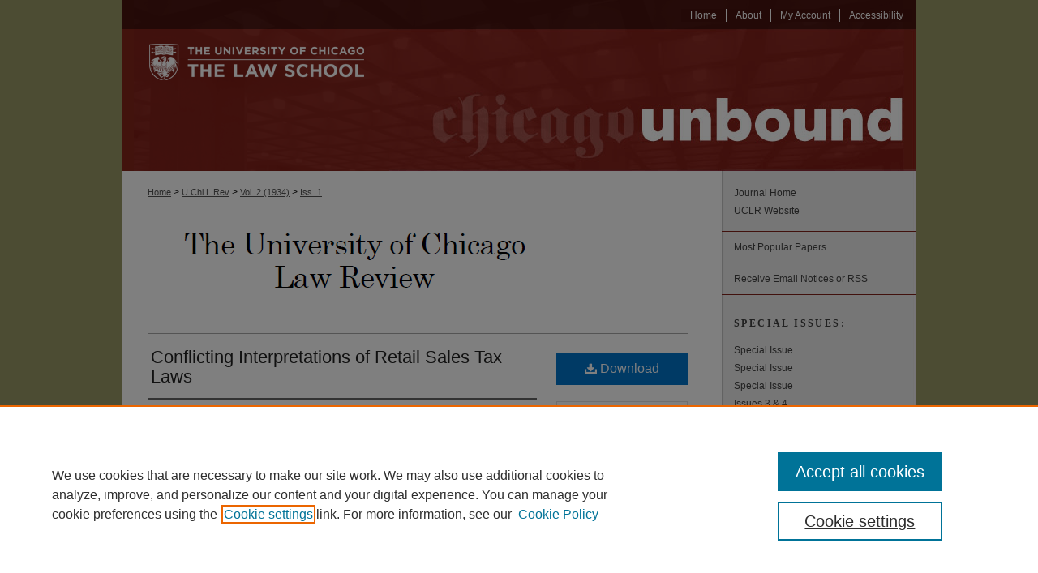

--- FILE ---
content_type: text/html; charset=UTF-8
request_url: https://chicagounbound.uchicago.edu/uclrev/vol2/iss1/6/
body_size: 10205
content:

<!DOCTYPE html>
<html lang="en">
<head><!-- inj yui3-seed: --><script type='text/javascript' src='//cdnjs.cloudflare.com/ajax/libs/yui/3.6.0/yui/yui-min.js'></script><script type='text/javascript' src='//ajax.googleapis.com/ajax/libs/jquery/1.10.2/jquery.min.js'></script><!-- Adobe Analytics --><script type='text/javascript' src='https://assets.adobedtm.com/4a848ae9611a/d0e96722185b/launch-d525bb0064d8.min.js'></script><script type='text/javascript' src=/assets/nr_browser_production.js></script>

<!-- def.1 -->
<meta charset="utf-8">
<meta name="viewport" content="width=device-width">
<title>
"Conflicting Interpretations of Retail Sales Tax Laws" by Neil H. Jacoby
</title>


<!-- FILE article_meta-tags.inc --><!-- FILE: /srv/sequoia/main/data/assets/site/article_meta-tags.inc -->
<meta itemprop="name" content="Conflicting Interpretations of Retail Sales Tax Laws">
<meta property="og:title" content="Conflicting Interpretations of Retail Sales Tax Laws">
<meta name="twitter:title" content="Conflicting Interpretations of Retail Sales Tax Laws">
<meta property="article:author" content="Neil H. Jacoby">
<meta name="author" content="Neil H. Jacoby">
<meta name="robots" content="noodp, noydir">
<meta name="description" content="By Neil H. Jacoby, Published on 12/01/34">
<meta itemprop="description" content="By Neil H. Jacoby, Published on 12/01/34">
<meta name="twitter:description" content="By Neil H. Jacoby, Published on 12/01/34">
<meta property="og:description" content="By Neil H. Jacoby, Published on 12/01/34">
<meta name="bepress_citation_journal_title" content="University of Chicago Law Review">
<meta name="bepress_citation_firstpage" content="6">
<meta name="bepress_citation_author" content="Jacoby, Neil H.">
<meta name="bepress_citation_title" content="Conflicting Interpretations of Retail Sales Tax Laws">
<meta name="bepress_citation_date" content="1934">
<meta name="bepress_citation_volume" content="2">
<meta name="bepress_citation_issue" content="1">
<!-- FILE: /srv/sequoia/main/data/assets/site/ir_download_link.inc -->
<!-- FILE: /srv/sequoia/main/data/assets/site/article_meta-tags.inc (cont) -->
<meta name="bepress_citation_pdf_url" content="https://chicagounbound.uchicago.edu/cgi/viewcontent.cgi?article=1252&amp;context=uclrev">
<meta name="bepress_citation_abstract_html_url" content="https://chicagounbound.uchicago.edu/uclrev/vol2/iss1/6">
<meta name="bepress_citation_issn" content="0041-9494">
<meta name="bepress_citation_online_date" content="2015/12/7">
<meta name="viewport" content="width=device-width">
<!-- Additional Twitter data -->
<meta name="twitter:card" content="summary">
<!-- Additional Open Graph data -->
<meta property="og:type" content="article">
<meta property="og:url" content="https://chicagounbound.uchicago.edu/uclrev/vol2/iss1/6">
<meta property="og:site_name" content="Chicago Unbound">




<!-- FILE: article_meta-tags.inc (cont) -->
<meta name="bepress_is_article_cover_page" content="1">


<!-- sh.1 -->
<link rel="stylesheet" href="/uclrev/ir-journal-style.css" type="text/css" media="screen">
<link rel="alternate" type="application/rss+xml" title="University of Chicago Law Review Newsfeed" href="/uclrev/recent.rss">
<link rel="shortcut icon" href="/favicon.ico" type="image/x-icon">

<link type="text/css" rel="stylesheet" href="/assets/floatbox/floatbox.css">
<script type="text/javascript" src="/assets/jsUtilities.js"></script>
<script type="text/javascript" src="/assets/footnoteLinks.js"></script>
<link rel="stylesheet" href="/ir-print.css" type="text/css" media="print">
<!--[if IE]>
<link rel="stylesheet" href="/ir-ie.css" type="text/css" media="screen">
<![endif]-->
<!-- end sh.1 -->




<script type="text/javascript">var pageData = {"page":{"environment":"prod","productName":"bpdg","language":"en","name":"ir_journal:volume:issue:article","businessUnit":"els:rp:st"},"visitor":{}};</script>

</head>
<body >
<!-- FILE /srv/sequoia/main/data/assets/site/ir_journal/header.pregen -->
	<!-- FILE: /srv/sequoia/main/data/assets/site/ir_journal/header_inherit.inc --><div id="uclrev">
	
    		<!-- FILE: /srv/sequoia/main/data/chicagounbound.uchicago.edu/assets/header.pregen --><!-- This is the mobile navbar file. Do not delete or move from the top of header.pregen -->
<!-- FILE: /srv/sequoia/main/data/assets/site/mobile_nav.inc --><!--[if !IE]>-->
<script src="/assets/scripts/dc-mobile/dc-responsive-nav.js"></script>

<header id="mobile-nav" class="nav-down device-fixed-height" style="visibility: hidden;">
  
  
  <nav class="nav-collapse">
    <ul>
      <li class="menu-item active device-fixed-width"><a href="https://chicagounbound.uchicago.edu" title="Home" data-scroll >Home</a></li>
      <li class="menu-item device-fixed-width"><a href="https://chicagounbound.uchicago.edu/do/search/advanced/" title="Search" data-scroll ><i class="icon-search"></i> Search</a></li>
      <li class="menu-item device-fixed-width"><a href="https://chicagounbound.uchicago.edu/communities.html" title="Browse" data-scroll >Browse Collections</a></li>
      <li class="menu-item device-fixed-width"><a href="/cgi/myaccount.cgi?context=" title="My Account" data-scroll >My Account</a></li>
      <li class="menu-item device-fixed-width"><a href="https://chicagounbound.uchicago.edu/about.html" title="About" data-scroll >About</a></li>
      <li class="menu-item device-fixed-width"><a href="https://network.bepress.com" title="Digital Commons Network" data-scroll ><img width="16" height="16" alt="DC Network" style="vertical-align:top;" src="/assets/md5images/8e240588cf8cd3a028768d4294acd7d3.png"> Digital Commons Network™</a></li>
    </ul>
  </nav>
</header>

<script src="/assets/scripts/dc-mobile/dc-mobile-nav.js"></script>
<!--<![endif]-->
<!-- FILE: /srv/sequoia/main/data/chicagounbound.uchicago.edu/assets/header.pregen (cont) -->
<div id="uchiclaw">
<div id="container"><a href="#main" class="skiplink" accesskey="2" >Skip to main content</a>



<div id="header">
<div id="subheader">
<!-- FILE: /srv/sequoia/main/data/chicagounbound.uchicago.edu/assets/ir_navigation.inc -->

<div id="tabs"><ul><li id="tabfive"><a href="https://chicagounbound.uchicago.edu/accessibility.html" title="Accessibility" ><span>Accessibility</span></a></li><li id="tabfour"><a href="https://chicagounbound.uchicago.edu/cgi/myaccount.cgi?context=" title="My Account" ><span>My Account</span></a></li><li id="tabthree"><a href="" title=""><span></span></a></li><li id="tabtwo"><a href="https://chicagounbound.uchicago.edu/about.html" title="About" ><span>About</span></a></li><li id="tabone"><a href="https://chicagounbound.uchicago.edu" title="Home" ><span>Home</span></a></li></ul></div>
<!-- FILE: /srv/sequoia/main/data/chicagounbound.uchicago.edu/assets/header.pregen (cont) -->
</div>
<!-- FILE: /srv/sequoia/main/data/chicagounbound.uchicago.edu/assets/ir_logo.inc --><div id="logo"><a href="http://www.law.uchicago.edu/" title="University of Chicago Law School" >
<img style="width:330;height:175px;border:0;" alt="Chicago Unbound" width='330' height='175' src="/assets/md5images/55e9151b5ca5c91ff1db30806ed50cb1.png"></a>
</div><!-- FILE: /srv/sequoia/main/data/chicagounbound.uchicago.edu/assets/header.pregen (cont) -->
<div id="pagetitle">

<h1><a href="https://chicagounbound.uchicago.edu" title="Chicago Unbound" >Chicago Unbound</a></h1>
</div>
</div>

<div id="wrapper">
<div id="content">
<div id="main" class="text"><!-- FILE: /srv/sequoia/main/data/assets/site/ir_journal/header_inherit.inc (cont) -->
    

<!-- FILE: /srv/sequoia/main/data/assets/site/ir_journal/ir_breadcrumb.inc -->
	<ul id="pager">
		<li>&nbsp;</li>
		 
		<li>&nbsp;</li> 
		
	</ul>

<div class="crumbs" role="navigation" aria-label="Breadcrumb">
	<p>
		

		
		
		
			<a href="https://chicagounbound.uchicago.edu" class="ignore" >Home</a>
		
		
		
		
		
		
		
		
		 <span aria-hidden="true">&gt;</span> 
			<a href="https://chicagounbound.uchicago.edu/uclrev" class="ignore" >U Chi L Rev</a>
		
		
		
		 <span aria-hidden="true">&gt;</span> 
			<a href="https://chicagounbound.uchicago.edu/uclrev/vol2" class="ignore" >Vol. 2 (1934)</a>
		
		
		
		
		
		
		 <span aria-hidden="true">&gt;</span> 
			<a href="https://chicagounbound.uchicago.edu/uclrev/vol2/iss1" class="ignore" >Iss. 1</a>
		
		
		
		
		
	</p>
</div>

<div class="clear">&nbsp;</div>
<!-- FILE: /srv/sequoia/main/data/assets/site/ir_journal/header_inherit.inc (cont) -->




	<!-- FILE: /srv/sequoia/main/data/assets/site/ir_journal/volume/issue/ir_journal_logo.inc -->





 




	
	
			
		
			<img alt="University of Chicago Law Review" style="height:auto;width:509px;" class="ignore" width='509' height='100' src="/assets/md5images/b13ade1750e8ab2b8ae1b2eef60e9025.png">
		
	


<!-- FILE: /srv/sequoia/main/data/assets/site/ir_journal/header_inherit.inc (cont) -->
<!-- FILE: /srv/sequoia/main/data/assets/site/ir_journal/header.pregen (cont) -->


<script type="text/javascript" src="/assets/floatbox/floatbox.js"></script>
<!-- FILE: /srv/sequoia/main/data/assets/site/ir_journal/article_info.inc --><!-- FILE: /srv/sequoia/main/data/assets/site/openurl.inc -->
<!-- FILE: /srv/sequoia/main/data/assets/site/ir_journal/article_info.inc (cont) -->
<!-- FILE: /srv/sequoia/main/data/assets/site/ir_download_link.inc -->
<!-- FILE: /srv/sequoia/main/data/assets/site/ir_journal/article_info.inc (cont) -->
<!-- FILE: /srv/sequoia/main/data/assets/site/ir_journal/ir_article_header.inc --><div id="sub">
<div id="alpha"><!-- FILE: /srv/sequoia/main/data/assets/site/ir_journal/article_info.inc (cont) --><div id='title' class='element'>
<h1><a href='https://chicagounbound.uchicago.edu/cgi/viewcontent.cgi?article=1252&amp;context=uclrev'>Conflicting Interpretations of Retail Sales Tax Laws</a></h1>
</div>
<div class='clear'></div>
<div id='authors' class='element'>
<h2 class='visually-hidden'>Authors</h2>
<p class="author"><a href='https://chicagounbound.uchicago.edu/do/search/?q=%28author%3A%22Neil%20H.%20Jacoby%22%20AND%20-bp_author_id%3A%5B%2A%20TO%20%2A%5D%29%20OR%20bp_author_id%3A%28%22a2b1067d-4259-44d2-b3b7-d163d87b3450%22%29&start=0&context=3858785'><strong>Neil H. Jacoby</strong></a><a rel="nofollow" href="https://network.bepress.com/api/follow/subscribe?user=NGVlYTRhYjFmM2Y2NmE1Mg%3D%3D&amp;institution=NjM1OWNkNmY1NWQ2MjhjNw%3D%3D&amp;format=html" data-follow-set="user:NGVlYTRhYjFmM2Y2NmE1Mg== institution:NjM1OWNkNmY1NWQ2MjhjNw==" title="Follow Neil H. Jacoby" class="btn followable">Follow</a><br />
</p></div>
<div class='clear'></div>
<div id='start_page' class='element'>
<h2 class='field-heading'>Start Page</h2>
<p>78</p>
</div>
<div class='clear'></div>
<div id='recommended_citation' class='element'>
<h2 class='field-heading'>Recommended Citation</h2>
<!-- FILE: /srv/sequoia/main/data/assets/site/ir_journal/ir_citation.inc -->
<p class="citation">
Jacoby, Neil H.
(1934)
"Conflicting Interpretations of Retail Sales Tax Laws,"
<em>University of Chicago Law Review</em>: Vol. 2:
Iss.
1, Article 6.
<br>
Available at:
https://chicagounbound.uchicago.edu/uclrev/vol2/iss1/6</p>
<!-- FILE: /srv/sequoia/main/data/assets/site/ir_journal/article_info.inc (cont) --></div>
<div class='clear'></div>
</div>
    </div>
    <div id='beta_7-3'>
<!-- FILE: /srv/sequoia/main/data/assets/site/info_box_7_3.inc --><!-- FILE: /srv/sequoia/main/data/assets/site/openurl.inc -->
<!-- FILE: /srv/sequoia/main/data/assets/site/info_box_7_3.inc (cont) -->
<!-- FILE: /srv/sequoia/main/data/assets/site/ir_download_link.inc -->
<!-- FILE: /srv/sequoia/main/data/assets/site/info_box_7_3.inc (cont) -->
	<!-- FILE: /srv/sequoia/main/data/assets/site/info_box_download_button.inc --><div class="aside download-button">
      <a id="pdf" class="btn" href="https://chicagounbound.uchicago.edu/cgi/viewcontent.cgi?article=1252&amp;context=uclrev" title="PDF (1.3&nbsp;MB) opens in new window" target="_blank" > 
    	<i class="icon-download-alt" aria-hidden="true"></i>
        Download
      </a>
</div>
<!-- FILE: /srv/sequoia/main/data/assets/site/info_box_7_3.inc (cont) -->
	<!-- FILE: /srv/sequoia/main/data/assets/site/info_box_embargo.inc -->
<!-- FILE: /srv/sequoia/main/data/assets/site/info_box_7_3.inc (cont) -->
<!-- FILE: /srv/sequoia/main/data/assets/site/info_box_custom_upper.inc -->
<!-- FILE: /srv/sequoia/main/data/assets/site/info_box_7_3.inc (cont) -->
<!-- FILE: /srv/sequoia/main/data/assets/site/info_box_openurl.inc -->
<!-- FILE: /srv/sequoia/main/data/assets/site/info_box_7_3.inc (cont) -->
<!-- FILE: /srv/sequoia/main/data/assets/site/info_box_article_metrics.inc -->
<div id="article-stats" class="aside hidden">
    <p class="article-downloads-wrapper hidden"><span id="article-downloads"></span> DOWNLOADS</p>
    <p class="article-stats-date hidden">Since December 07, 2015</p>
    <p class="article-plum-metrics">
        <a href="https://plu.mx/plum/a/?repo_url=https://chicagounbound.uchicago.edu/uclrev/vol2/iss1/6" class="plumx-plum-print-popup plum-bigben-theme" data-badge="true" data-hide-when-empty="true" ></a>
    </p>
</div>
<script type="text/javascript" src="//cdn.plu.mx/widget-popup.js"></script>
<!-- Article Download Counts -->
<script type="text/javascript" src="/assets/scripts/article-downloads.pack.js"></script>
<script type="text/javascript">
    insertDownloads(7913813);
</script>
<!-- Add border to Plum badge & download counts when visible -->
<script>
// bind to event when PlumX widget loads
jQuery('body').bind('plum:widget-load', function(e){
// if Plum badge is visible
  if (jQuery('.PlumX-Popup').length) {
// remove 'hidden' class
  jQuery('#article-stats').removeClass('hidden');
  jQuery('.article-stats-date').addClass('plum-border');
  }
});
// bind to event when page loads
jQuery(window).bind('load',function(e){
// if DC downloads are visible
  if (jQuery('#article-downloads').text().length > 0) {
// add border to aside
  jQuery('#article-stats').removeClass('hidden');
  }
});
</script>
<!-- Adobe Analytics: Download Click Tracker -->
<script>
$(function() {
  // Download button click event tracker for PDFs
  $(".aside.download-button").on("click", "a#pdf", function(event) {
    pageDataTracker.trackEvent('navigationClick', {
      link: {
          location: 'aside download-button',
          name: 'pdf'
      }
    });
  });
  // Download button click event tracker for native files
  $(".aside.download-button").on("click", "a#native", function(event) {
    pageDataTracker.trackEvent('navigationClick', {
        link: {
            location: 'aside download-button',
            name: 'native'
        }
     });
  });
});
</script>
<!-- FILE: /srv/sequoia/main/data/assets/site/info_box_7_3.inc (cont) -->
	<!-- FILE: /srv/sequoia/main/data/assets/site/info_box_disciplines.inc -->
<!-- FILE: /srv/sequoia/main/data/assets/site/info_box_7_3.inc (cont) -->
<!-- FILE: /srv/sequoia/main/data/assets/site/bookmark_widget.inc -->
<!-- FILE: /srv/sequoia/main/data/assets/site/info_box_7_3.inc (cont) -->
<!-- FILE: /srv/sequoia/main/data/assets/site/info_box_geolocate.inc --><!-- FILE: /srv/sequoia/main/data/assets/site/ir_geolocate_enabled_and_displayed.inc -->
<!-- FILE: /srv/sequoia/main/data/assets/site/info_box_geolocate.inc (cont) -->
<!-- FILE: /srv/sequoia/main/data/assets/site/info_box_7_3.inc (cont) -->
	<!-- FILE: /srv/sequoia/main/data/assets/site/zotero_coins.inc -->
<span class="Z3988" title="ctx_ver=Z39.88-2004&amp;rft_val_fmt=info%3Aofi%2Ffmt%3Akev%3Amtx%3Ajournal&amp;rft_id=https%3A%2F%2Fchicagounbound.uchicago.edu%2Fuclrev%2Fvol2%2Fiss1%2F6&amp;rft.atitle=Conflicting%20Interpretations%20of%20Retail%20Sales%20Tax%20Laws&amp;rft.aufirst=Neil&amp;rft.aulast=Jacoby&amp;rft.jtitle=University%20of%20Chicago%20Law%20Review&amp;rft.volume=2&amp;rft.issue=1&amp;rft.issn=0041-9494&amp;rft.date=1934-12-01">COinS</span>
<!-- FILE: /srv/sequoia/main/data/assets/site/info_box_7_3.inc (cont) -->
<!-- FILE: /srv/sequoia/main/data/assets/site/info_box_custom_lower.inc -->
<!-- FILE: /srv/sequoia/main/data/assets/site/info_box_7_3.inc (cont) -->
<!-- FILE: /srv/sequoia/main/data/assets/site/ir_journal/article_info.inc (cont) --></div>
<div class='clear'>&nbsp;</div>
<!-- FILE: /srv/sequoia/main/data/assets/site/ir_article_custom_fields.inc -->
<!-- FILE: /srv/sequoia/main/data/assets/site/ir_journal/article_info.inc (cont) -->
<!-- FILE: /srv/sequoia/main/data/assets/site/ir_journal/volume/issue/article/index.html (cont) --> 

<!-- FILE /srv/sequoia/main/data/assets/site/ir_journal/footer.pregen -->
	<!-- FILE: /srv/sequoia/main/data/assets/site/ir_journal/footer_inherit_7_8.inc -->					</div>

	<div class="verticalalign">&nbsp;</div>
	<div class="clear">&nbsp;</div>

				</div>

					<div id="sidebar">
						<!-- FILE: /srv/sequoia/main/data/assets/site/ir_journal/ir_journal_sidebar_7_8.inc -->

	<!-- FILE: /srv/sequoia/main/data/journals/chicagounbound.uchicago.edu/uclrev/assets/ir_journal_sidebar_links_7_8.inc --><ul class="sb-custom-journal">
	<li class="sb-home">
		<a href="https://chicagounbound.uchicago.edu/uclrev" title="University of Chicago Law Review" accesskey="1" >
				Journal Home
		</a>
	</li>
 <li class="sb-custom-li">
        <a href="https://lawreview.uchicago.edu" >UCLR Website</a>
    </li>
</ul><!-- FILE: /srv/sequoia/main/data/assets/site/ir_journal/ir_journal_sidebar_7_8.inc (cont) -->
		<!-- FILE: /srv/sequoia/main/data/assets/site/urc_badge.inc -->
<!-- FILE: /srv/sequoia/main/data/assets/site/ir_journal/ir_journal_sidebar_7_8.inc (cont) -->
		<!-- FILE: /srv/sequoia/main/data/assets/site/lrc_badge.inc -->
<!-- FILE: /srv/sequoia/main/data/assets/site/ir_journal/ir_journal_sidebar_7_8.inc (cont) -->
	<!-- FILE: /srv/sequoia/main/data/assets/site/ir_journal/ir_journal_navcontainer_7_8.inc --><div id="navcontainer">
	<ul id="navlist">
			<li class="sb-popular">
				<a href="https://chicagounbound.uchicago.edu/uclrev/topdownloads.html" title="View the top downloaded papers" >
						Most Popular Papers
				</a>
			</li>
			<li class="sb-rss">
				<a href="https://chicagounbound.uchicago.edu/uclrev/announcements.html" title="Receive notifications of new content" >
					Receive Email Notices or RSS
				</a>
			</li>
	</ul>
<!-- FILE: /srv/sequoia/main/data/assets/site/ir_journal/ir_journal_special_issue_7_8.inc -->
	<div class="vnav">
		<ul>
			<li class="sb-special-label">
				<h3>
						Special Issues:
				</h3>
			</li>
						<li class="sb-special">
							<a href="https://chicagounbound.uchicago.edu/uclrev/vol89/iss5" title="Most Recent Special Issue" >
									Special Issue
							</a>
						</li>
						<li class="sb-special">
							<a href="https://chicagounbound.uchicago.edu/uclrev/vol87/iss9" title="Most Recent Special Issue" >
									Special Issue
							</a>
						</li>
						<li class="sb-special">
							<a href="https://chicagounbound.uchicago.edu/uclrev/vol86/iss9" title="Most Recent Special Issue" >
									Special Issue
							</a>
						</li>
						<li class="sb-special">
							<a href="https://chicagounbound.uchicago.edu/uclrev/vol60/iss3" title="Most Recent Special Issue" >
									Issues 3 & 4
							</a>
						</li>
		</ul>
	</div>
<!-- FILE: /srv/sequoia/main/data/assets/site/ir_journal/ir_journal_navcontainer_7_8.inc (cont) -->
</div><!-- FILE: /srv/sequoia/main/data/assets/site/ir_journal/ir_journal_sidebar_7_8.inc (cont) -->
	<!-- FILE: /srv/sequoia/main/data/assets/site/ir_journal/ir_journal_sidebar_search_7_8.inc --><div class="sidebar-search">
	<form method="post" action="https://chicagounbound.uchicago.edu/cgi/redirect.cgi" id="browse">
		<label for="url">
			Select an issue:
		</label>
			<br>
		<!-- FILE: /srv/sequoia/main/data/journals/chicagounbound.uchicago.edu/uclrev/assets/ir_journal_volume_issue_popup_7_8.inc -->
<div>
	<span class="border">
					<select name="url" id="url">
				<option value="https://chicagounbound.uchicago.edu/uclrev/all_issues.html">
					All Issues
				</option>
							<option value="https://chicagounbound.uchicago.edu/uclrev/vol92/iss7">
								Vol. 92, 
								Iss. 7
							</option>
							<option value="https://chicagounbound.uchicago.edu/uclrev/vol92/iss6">
								Vol. 92, 
								Iss. 6
							</option>
							<option value="https://chicagounbound.uchicago.edu/uclrev/vol92/iss5">
								Vol. 92, 
								Iss. 5
							</option>
							<option value="https://chicagounbound.uchicago.edu/uclrev/vol92/iss4">
								Vol. 92, 
								Iss. 4
							</option>
							<option value="https://chicagounbound.uchicago.edu/uclrev/vol92/iss3">
								Vol. 92, 
								Iss. 3
							</option>
							<option value="https://chicagounbound.uchicago.edu/uclrev/vol92/iss2">
								Vol. 92, 
								Iss. 2
							</option>
							<option value="https://chicagounbound.uchicago.edu/uclrev/vol92/iss1">
								Vol. 92, 
								Iss. 1
							</option>
							<option value="https://chicagounbound.uchicago.edu/uclrev/vol91/iss8">
								Vol. 91, 
								Iss. 8
							</option>
							<option value="https://chicagounbound.uchicago.edu/uclrev/vol91/iss7">
								Vol. 91, 
								Iss. 7
							</option>
							<option value="https://chicagounbound.uchicago.edu/uclrev/vol91/iss6">
								Vol. 91, 
								Iss. 6
							</option>
							<option value="https://chicagounbound.uchicago.edu/uclrev/vol91/iss5">
								Vol. 91, 
								Iss. 5
							</option>
							<option value="https://chicagounbound.uchicago.edu/uclrev/vol91/iss4">
								Vol. 91, 
								Iss. 4
							</option>
							<option value="https://chicagounbound.uchicago.edu/uclrev/vol91/iss3">
								Vol. 91, 
								Iss. 3
							</option>
							<option value="https://chicagounbound.uchicago.edu/uclrev/vol91/iss2">
								Vol. 91, 
								Iss. 2
							</option>
							<option value="https://chicagounbound.uchicago.edu/uclrev/vol91/iss1">
								Vol. 91, 
								Iss. 1
							</option>
							<option value="https://chicagounbound.uchicago.edu/uclrev/vol90/iss8">
								Vol. 90, 
								Iss. 8
							</option>
							<option value="https://chicagounbound.uchicago.edu/uclrev/vol90/iss7">
								Vol. 90, 
								Iss. 7
							</option>
							<option value="https://chicagounbound.uchicago.edu/uclrev/vol90/iss6">
								Vol. 90, 
								Iss. 6
							</option>
							<option value="https://chicagounbound.uchicago.edu/uclrev/vol90/iss5">
								Vol. 90, 
								Iss. 5
							</option>
							<option value="https://chicagounbound.uchicago.edu/uclrev/vol90/iss4">
								Vol. 90, 
								Iss. 4
							</option>
							<option value="https://chicagounbound.uchicago.edu/uclrev/vol90/iss3">
								Vol. 90, 
								Iss. 3
							</option>
							<option value="https://chicagounbound.uchicago.edu/uclrev/vol90/iss2">
								Vol. 90, 
								Iss. 2
							</option>
							<option value="https://chicagounbound.uchicago.edu/uclrev/vol90/iss1">
								Vol. 90, 
								Iss. 1
							</option>
							<option value="https://chicagounbound.uchicago.edu/uclrev/vol89/iss8">
								Vol. 89, 
								Iss. 8
							</option>
							<option value="https://chicagounbound.uchicago.edu/uclrev/vol89/iss7">
								Vol. 89, 
								Iss. 7
							</option>
							<option value="https://chicagounbound.uchicago.edu/uclrev/vol89/iss6">
								Vol. 89, 
								Iss. 6
							</option>
							<option value="https://chicagounbound.uchicago.edu/uclrev/vol89/iss5">
								Vol. 89, 
								Iss. 5
							</option>
							<option value="https://chicagounbound.uchicago.edu/uclrev/vol89/iss4">
								Vol. 89, 
								Iss. 4
							</option>
							<option value="https://chicagounbound.uchicago.edu/uclrev/vol89/iss3">
								Vol. 89, 
								Iss. 3
							</option>
							<option value="https://chicagounbound.uchicago.edu/uclrev/vol89/iss2">
								Vol. 89, 
								Iss. 2
							</option>
							<option value="https://chicagounbound.uchicago.edu/uclrev/vol89/iss1">
								Vol. 89, 
								Iss. 1
							</option>
							<option value="https://chicagounbound.uchicago.edu/uclrev/vol88/iss8">
								Vol. 88, 
								Iss. 8
							</option>
							<option value="https://chicagounbound.uchicago.edu/uclrev/vol88/iss7">
								Vol. 88, 
								Iss. 7
							</option>
							<option value="https://chicagounbound.uchicago.edu/uclrev/vol88/iss6">
								Vol. 88, 
								Iss. 6
							</option>
							<option value="https://chicagounbound.uchicago.edu/uclrev/vol88/iss5">
								Vol. 88, 
								Iss. 5
							</option>
							<option value="https://chicagounbound.uchicago.edu/uclrev/vol88/iss4">
								Vol. 88, 
								Iss. 4
							</option>
							<option value="https://chicagounbound.uchicago.edu/uclrev/vol88/iss3">
								Vol. 88, 
								Iss. 3
							</option>
							<option value="https://chicagounbound.uchicago.edu/uclrev/vol88/iss2">
								Vol. 88, 
								Iss. 2
							</option>
							<option value="https://chicagounbound.uchicago.edu/uclrev/vol88/iss1">
								Vol. 88, 
								Iss. 1
							</option>
							<option value="https://chicagounbound.uchicago.edu/uclrev/vol87/iss9">
								Vol. 87, 
								Iss. 9
							</option>
							<option value="https://chicagounbound.uchicago.edu/uclrev/vol87/iss8">
								Vol. 87, 
								Iss. 8
							</option>
							<option value="https://chicagounbound.uchicago.edu/uclrev/vol87/iss7">
								Vol. 87, 
								Iss. 7
							</option>
							<option value="https://chicagounbound.uchicago.edu/uclrev/vol87/iss6">
								Vol. 87, 
								Iss. 6
							</option>
							<option value="https://chicagounbound.uchicago.edu/uclrev/vol87/iss5">
								Vol. 87, 
								Iss. 5
							</option>
							<option value="https://chicagounbound.uchicago.edu/uclrev/vol87/iss4">
								Vol. 87, 
								Iss. 4
							</option>
							<option value="https://chicagounbound.uchicago.edu/uclrev/vol87/iss3">
								Vol. 87, 
								Iss. 3
							</option>
							<option value="https://chicagounbound.uchicago.edu/uclrev/vol87/iss2">
								Vol. 87, 
								Iss. 2
							</option>
							<option value="https://chicagounbound.uchicago.edu/uclrev/vol87/iss1">
								Vol. 87, 
								Iss. 1
							</option>
							<option value="https://chicagounbound.uchicago.edu/uclrev/vol86/iss9">
								Vol. 86, 
								Iss. 9
							</option>
							<option value="https://chicagounbound.uchicago.edu/uclrev/vol86/iss8">
								Vol. 86, 
								Iss. 8
							</option>
							<option value="https://chicagounbound.uchicago.edu/uclrev/vol86/iss7">
								Vol. 86, 
								Iss. 7
							</option>
							<option value="https://chicagounbound.uchicago.edu/uclrev/vol86/iss6">
								Vol. 86, 
								Iss. 6
							</option>
							<option value="https://chicagounbound.uchicago.edu/uclrev/vol86/iss5">
								Vol. 86, 
								Iss. 5
							</option>
							<option value="https://chicagounbound.uchicago.edu/uclrev/vol86/iss4">
								Vol. 86, 
								Iss. 4
							</option>
							<option value="https://chicagounbound.uchicago.edu/uclrev/vol86/iss3">
								Vol. 86, 
								Iss. 3
							</option>
							<option value="https://chicagounbound.uchicago.edu/uclrev/vol86/iss2">
								Vol. 86, 
								Iss. 2
							</option>
							<option value="https://chicagounbound.uchicago.edu/uclrev/vol86/iss1">
								Vol. 86, 
								Iss. 1
							</option>
							<option value="https://chicagounbound.uchicago.edu/uclrev/vol85/iss8">
								Vol. 85, 
								Iss. 8
							</option>
							<option value="https://chicagounbound.uchicago.edu/uclrev/vol85/iss7">
								Vol. 85, 
								Iss. 7
							</option>
							<option value="https://chicagounbound.uchicago.edu/uclrev/vol85/iss6">
								Vol. 85, 
								Iss. 6
							</option>
							<option value="https://chicagounbound.uchicago.edu/uclrev/vol85/iss5">
								Vol. 85, 
								Iss. 5
							</option>
							<option value="https://chicagounbound.uchicago.edu/uclrev/vol85/iss4">
								Vol. 85, 
								Iss. 4
							</option>
							<option value="https://chicagounbound.uchicago.edu/uclrev/vol85/iss3">
								Vol. 85, 
								Iss. 3
							</option>
							<option value="https://chicagounbound.uchicago.edu/uclrev/vol85/iss2">
								Vol. 85, 
								Iss. 2
							</option>
							<option value="https://chicagounbound.uchicago.edu/uclrev/vol85/iss1">
								Vol. 85, 
								Iss. 1
							</option>
										<option value="https://chicagounbound.uchicago.edu/uclrev/vol84/iss4">
											Vol. 84, 
											Iss. 4
										</option>
										<option value="https://chicagounbound.uchicago.edu/uclrev/vol84/iss3">
											Vol. 84, 
											Iss. 3
										</option>
										<option value="https://chicagounbound.uchicago.edu/uclrev/vol84/iss2">
											Vol. 84, 
											Iss. 2
										</option>
										<option value="https://chicagounbound.uchicago.edu/uclrev/vol84/iss1">
											Vol. 84, 
											Iss. 1
										</option>
                                        <option value="https://chicagounbound.uchicago.edu/uclrev/vol83/iss4">
											Vol. 83, 
											Iss. 4
										</option>
										<option value="https://chicagounbound.uchicago.edu/uclrev/vol83/iss3">
											Vol. 83, 
											Iss. 3
										</option>
										<option value="https://chicagounbound.uchicago.edu/uclrev/vol83/iss2">
											Vol. 83, 
											Iss. 2
										</option>
										<option value="https://chicagounbound.uchicago.edu/uclrev/vol83/iss1">
											Vol. 83, 
											Iss. 1
										</option>
										<option value="https://chicagounbound.uchicago.edu/uclrev/vol82/iss4">
											Vol. 82, 
											Iss. 4
										</option>
										<option value="https://chicagounbound.uchicago.edu/uclrev/vol82/iss3">
											Vol. 82, 
											Iss. 3
										</option>
										<option value="https://chicagounbound.uchicago.edu/uclrev/vol82/iss2">
											Vol. 82, 
											Iss. 2
										</option>
										<option value="https://chicagounbound.uchicago.edu/uclrev/vol82/iss1">
											Vol. 82, 
											Iss. 1
										</option>
										<option value="https://chicagounbound.uchicago.edu/uclrev/vol81/iss4">
											Vol. 81, 
											Iss. 4
										</option>
										<option value="https://chicagounbound.uchicago.edu/uclrev/vol81/iss3">
											Vol. 81, 
											Iss. 3
										</option>
										<option value="https://chicagounbound.uchicago.edu/uclrev/vol81/iss2">
											Vol. 81, 
											Iss. 2
										</option>
										<option value="https://chicagounbound.uchicago.edu/uclrev/vol81/iss1">
											Vol. 81, 
											Iss. 1
										</option>
										<option value="https://chicagounbound.uchicago.edu/uclrev/vol80/iss4">
											Vol. 80, 
											Iss. 4
										</option>
										<option value="https://chicagounbound.uchicago.edu/uclrev/vol80/iss3">
											Vol. 80, 
											Iss. 3
										</option>
										<option value="https://chicagounbound.uchicago.edu/uclrev/vol80/iss2">
											Vol. 80, 
											Iss. 2
										</option>
										<option value="https://chicagounbound.uchicago.edu/uclrev/vol80/iss1">
											Vol. 80, 
											Iss. 1
										</option>
										<option value="https://chicagounbound.uchicago.edu/uclrev/vol79/iss4">
											Vol. 79, 
											Iss. 4
										</option>
										<option value="https://chicagounbound.uchicago.edu/uclrev/vol79/iss3">
											Vol. 79, 
											Iss. 3
										</option>
										<option value="https://chicagounbound.uchicago.edu/uclrev/vol79/iss2">
											Vol. 79, 
											Iss. 2
										</option>
										<option value="https://chicagounbound.uchicago.edu/uclrev/vol79/iss1">
											Vol. 79, 
											Iss. 1
										</option>
										<option value="https://chicagounbound.uchicago.edu/uclrev/vol78/iss4">
											Vol. 78, 
											Iss. 4
										</option>
										<option value="https://chicagounbound.uchicago.edu/uclrev/vol78/iss3">
											Vol. 78, 
											Iss. 3
										</option>
										<option value="https://chicagounbound.uchicago.edu/uclrev/vol78/iss2">
											Vol. 78, 
											Iss. 2
										</option>
										<option value="https://chicagounbound.uchicago.edu/uclrev/vol78/iss1">
											Vol. 78, 
											Iss. 1
										</option>
										<option value="https://chicagounbound.uchicago.edu/uclrev/vol77/iss4">
											Vol. 77, 
											Iss. 4
										</option>
										<option value="https://chicagounbound.uchicago.edu/uclrev/vol77/iss3">
											Vol. 77, 
											Iss. 3
										</option>
										<option value="https://chicagounbound.uchicago.edu/uclrev/vol77/iss2">
											Vol. 77, 
											Iss. 2
										</option>
										<option value="https://chicagounbound.uchicago.edu/uclrev/vol77/iss1">
											Vol. 77, 
											Iss. 1
										</option>
										<option value="https://chicagounbound.uchicago.edu/uclrev/vol76/iss4">
											Vol. 76, 
											Iss. 4
										</option>
										<option value="https://chicagounbound.uchicago.edu/uclrev/vol76/iss3">
											Vol. 76, 
											Iss. 3
										</option>
										<option value="https://chicagounbound.uchicago.edu/uclrev/vol76/iss2">
											Vol. 76, 
											Iss. 2
										</option>
										<option value="https://chicagounbound.uchicago.edu/uclrev/vol76/iss1">
											Vol. 76, 
											Iss. 1
										</option>
										<option value="https://chicagounbound.uchicago.edu/uclrev/vol75/iss4">
											Vol. 75, 
											Iss. 4
										</option>
										<option value="https://chicagounbound.uchicago.edu/uclrev/vol75/iss3">
											Vol. 75, 
											Iss. 3
										</option>
										<option value="https://chicagounbound.uchicago.edu/uclrev/vol75/iss2">
											Vol. 75, 
											Iss. 2
										</option>
										<option value="https://chicagounbound.uchicago.edu/uclrev/vol75/iss1">
											Vol. 75, 
											Iss. 1
										</option>
										<option value="https://chicagounbound.uchicago.edu/uclrev/vol74/iss4">
											Vol. 74, 
											Iss. 4
										</option>
										<option value="https://chicagounbound.uchicago.edu/uclrev/vol74/iss3">
											Vol. 74, 
											Iss. 3
										</option>
										<option value="https://chicagounbound.uchicago.edu/uclrev/vol74/iss2">
											Vol. 74, 
											Iss. 2
										</option>
										<option value="https://chicagounbound.uchicago.edu/uclrev/vol74/iss1">
											Vol. 74, 
											Iss. 1
										</option>
										<option value="https://chicagounbound.uchicago.edu/uclrev/vol73/iss4">
											Vol. 73, 
											Iss. 4
										</option>
										<option value="https://chicagounbound.uchicago.edu/uclrev/vol73/iss3">
											Vol. 73, 
											Iss. 3
										</option>
										<option value="https://chicagounbound.uchicago.edu/uclrev/vol73/iss2">
											Vol. 73, 
											Iss. 2
										</option>
										<option value="https://chicagounbound.uchicago.edu/uclrev/vol73/iss1">
											Vol. 73, 
											Iss. 1
										</option>
										<option value="https://chicagounbound.uchicago.edu/uclrev/vol72/iss4">
											Vol. 72, 
											Iss. 4
										</option>
										<option value="https://chicagounbound.uchicago.edu/uclrev/vol72/iss3">
											Vol. 72, 
											Iss. 3
										</option>
										<option value="https://chicagounbound.uchicago.edu/uclrev/vol72/iss2">
											Vol. 72, 
											Iss. 2
										</option>
										<option value="https://chicagounbound.uchicago.edu/uclrev/vol72/iss1">
											Vol. 72, 
											Iss. 1
										</option>
										<option value="https://chicagounbound.uchicago.edu/uclrev/vol71/iss4">
											Vol. 71, 
											Iss. 4
										</option>
										<option value="https://chicagounbound.uchicago.edu/uclrev/vol71/iss3">
											Vol. 71, 
											Iss. 3
										</option>
										<option value="https://chicagounbound.uchicago.edu/uclrev/vol71/iss2">
											Vol. 71, 
											Iss. 2
										</option>
										<option value="https://chicagounbound.uchicago.edu/uclrev/vol71/iss1">
											Vol. 71, 
											Iss. 1
										</option>
										<option value="https://chicagounbound.uchicago.edu/uclrev/vol70/iss4">
											Vol. 70, 
											Iss. 4
										</option>
										<option value="https://chicagounbound.uchicago.edu/uclrev/vol70/iss3">
											Vol. 70, 
											Iss. 3
										</option>
										<option value="https://chicagounbound.uchicago.edu/uclrev/vol70/iss2">
											Vol. 70, 
											Iss. 2
										</option>
										<option value="https://chicagounbound.uchicago.edu/uclrev/vol70/iss1">
											Vol. 70, 
											Iss. 1
										</option>
										<option value="https://chicagounbound.uchicago.edu/uclrev/vol69/iss4">
											Vol. 69, 
											Iss. 4
										</option>
										<option value="https://chicagounbound.uchicago.edu/uclrev/vol69/iss3">
											Vol. 69, 
											Iss. 3
										</option>
										<option value="https://chicagounbound.uchicago.edu/uclrev/vol69/iss2">
											Vol. 69, 
											Iss. 2
										</option>
										<option value="https://chicagounbound.uchicago.edu/uclrev/vol69/iss1">
											Vol. 69, 
											Iss. 1
										</option>
										<option value="https://chicagounbound.uchicago.edu/uclrev/vol68/iss4">
											Vol. 68, 
											Iss. 4
										</option>
										<option value="https://chicagounbound.uchicago.edu/uclrev/vol68/iss3">
											Vol. 68, 
											Iss. 3
										</option>
										<option value="https://chicagounbound.uchicago.edu/uclrev/vol68/iss2">
											Vol. 68, 
											Iss. 2
										</option>
										<option value="https://chicagounbound.uchicago.edu/uclrev/vol68/iss1">
											Vol. 68, 
											Iss. 1
										</option>
										<option value="https://chicagounbound.uchicago.edu/uclrev/vol67/iss4">
											Vol. 67, 
											Iss. 4
										</option>
										<option value="https://chicagounbound.uchicago.edu/uclrev/vol67/iss3">
											Vol. 67, 
											Iss. 3
										</option>
										<option value="https://chicagounbound.uchicago.edu/uclrev/vol67/iss2">
											Vol. 67, 
											Iss. 2
										</option>
										<option value="https://chicagounbound.uchicago.edu/uclrev/vol67/iss1">
											Vol. 67, 
											Iss. 1
										</option>
										<option value="https://chicagounbound.uchicago.edu/uclrev/vol66/iss4">
											Vol. 66, 
											Iss. 4
										</option>
										<option value="https://chicagounbound.uchicago.edu/uclrev/vol66/iss3">
											Vol. 66, 
											Iss. 3
										</option>
										<option value="https://chicagounbound.uchicago.edu/uclrev/vol66/iss2">
											Vol. 66, 
											Iss. 2
										</option>
										<option value="https://chicagounbound.uchicago.edu/uclrev/vol66/iss1">
											Vol. 66, 
											Iss. 1
										</option>
										<option value="https://chicagounbound.uchicago.edu/uclrev/vol65/iss4">
											Vol. 65, 
											Iss. 4
										</option>
										<option value="https://chicagounbound.uchicago.edu/uclrev/vol65/iss3">
											Vol. 65, 
											Iss. 3
										</option>
										<option value="https://chicagounbound.uchicago.edu/uclrev/vol65/iss2">
											Vol. 65, 
											Iss. 2
										</option>
										<option value="https://chicagounbound.uchicago.edu/uclrev/vol65/iss1">
											Vol. 65, 
											Iss. 1
										</option>
										<option value="https://chicagounbound.uchicago.edu/uclrev/vol64/iss4">
											Vol. 64, 
											Iss. 4
										</option>
										<option value="https://chicagounbound.uchicago.edu/uclrev/vol64/iss3">
											Vol. 64, 
											Iss. 3
										</option>
										<option value="https://chicagounbound.uchicago.edu/uclrev/vol64/iss2">
											Vol. 64, 
											Iss. 2
										</option>
										<option value="https://chicagounbound.uchicago.edu/uclrev/vol64/iss1">
											Vol. 64, 
											Iss. 1
										</option>
										<option value="https://chicagounbound.uchicago.edu/uclrev/vol63/iss4">
											Vol. 63, 
											Iss. 4
										</option>
										<option value="https://chicagounbound.uchicago.edu/uclrev/vol63/iss3">
											Vol. 63, 
											Iss. 3
										</option>
										<option value="https://chicagounbound.uchicago.edu/uclrev/vol63/iss2">
											Vol. 63, 
											Iss. 2
										</option>
										<option value="https://chicagounbound.uchicago.edu/uclrev/vol63/iss1">
											Vol. 63, 
											Iss. 1
										</option>
										<option value="https://chicagounbound.uchicago.edu/uclrev/vol62/iss4">
											Vol. 62, 
											Iss. 4
										</option>
										<option value="https://chicagounbound.uchicago.edu/uclrev/vol62/iss3">
											Vol. 62, 
											Iss. 3
										</option>
										<option value="https://chicagounbound.uchicago.edu/uclrev/vol62/iss2">
											Vol. 62, 
											Iss. 2
										</option>
										<option value="https://chicagounbound.uchicago.edu/uclrev/vol62/iss1">
											Vol. 62, 
											Iss. 1
										</option>
										<option value="https://chicagounbound.uchicago.edu/uclrev/vol61/iss4">
											Vol. 61, 
											Iss. 4
										</option>
										<option value="https://chicagounbound.uchicago.edu/uclrev/vol61/iss3">
											Vol. 61, 
											Iss. 3
										</option>
										<option value="https://chicagounbound.uchicago.edu/uclrev/vol61/iss2">
											Vol. 61, 
											Iss. 2
										</option>
										<option value="https://chicagounbound.uchicago.edu/uclrev/vol61/iss1">
											Vol. 61, 
											Iss. 1
										</option>
										<option value="https://chicagounbound.uchicago.edu/uclrev/vol60/iss3">
											Vol. 60, 
											Iss. 3
										</option>
										<option value="https://chicagounbound.uchicago.edu/uclrev/vol60/iss2">
											Vol. 60, 
											Iss. 2
										</option>
										<option value="https://chicagounbound.uchicago.edu/uclrev/vol60/iss1">
											Vol. 60, 
											Iss. 1
										</option>
										<option value="https://chicagounbound.uchicago.edu/uclrev/vol59/iss4">
											Vol. 59, 
											Iss. 4
										</option>
										<option value="https://chicagounbound.uchicago.edu/uclrev/vol59/iss3">
											Vol. 59, 
											Iss. 3
										</option>
										<option value="https://chicagounbound.uchicago.edu/uclrev/vol59/iss2">
											Vol. 59, 
											Iss. 2
										</option>
										<option value="https://chicagounbound.uchicago.edu/uclrev/vol59/iss1">
											Vol. 59, 
											Iss. 1
										</option>
										<option value="https://chicagounbound.uchicago.edu/uclrev/vol58/iss4">
											Vol. 58, 
											Iss. 4
										</option>
										<option value="https://chicagounbound.uchicago.edu/uclrev/vol58/iss3">
											Vol. 58, 
											Iss. 3
										</option>
										<option value="https://chicagounbound.uchicago.edu/uclrev/vol58/iss2">
											Vol. 58, 
											Iss. 2
										</option>
										<option value="https://chicagounbound.uchicago.edu/uclrev/vol58/iss1">
											Vol. 58, 
											Iss. 1
										</option>
										<option value="https://chicagounbound.uchicago.edu/uclrev/vol57/iss4">
											Vol. 57, 
											Iss. 4
										</option>
										<option value="https://chicagounbound.uchicago.edu/uclrev/vol57/iss3">
											Vol. 57, 
											Iss. 3
										</option>
										<option value="https://chicagounbound.uchicago.edu/uclrev/vol57/iss2">
											Vol. 57, 
											Iss. 2
										</option>
										<option value="https://chicagounbound.uchicago.edu/uclrev/vol57/iss1">
											Vol. 57, 
											Iss. 1
										</option>
										<option value="https://chicagounbound.uchicago.edu/uclrev/vol56/iss4">
											Vol. 56, 
											Iss. 4
										</option>
										<option value="https://chicagounbound.uchicago.edu/uclrev/vol56/iss3">
											Vol. 56, 
											Iss. 3
										</option>
										<option value="https://chicagounbound.uchicago.edu/uclrev/vol56/iss2">
											Vol. 56, 
											Iss. 2
										</option>
										<option value="https://chicagounbound.uchicago.edu/uclrev/vol56/iss1">
											Vol. 56, 
											Iss. 1
										</option>
										<option value="https://chicagounbound.uchicago.edu/uclrev/vol55/iss4">
											Vol. 55, 
											Iss. 4
										</option>
										<option value="https://chicagounbound.uchicago.edu/uclrev/vol55/iss3">
											Vol. 55, 
											Iss. 3
										</option>
										<option value="https://chicagounbound.uchicago.edu/uclrev/vol55/iss2">
											Vol. 55, 
											Iss. 2
										</option>
										<option value="https://chicagounbound.uchicago.edu/uclrev/vol55/iss1">
											Vol. 55, 
											Iss. 1
										</option>
										<option value="https://chicagounbound.uchicago.edu/uclrev/vol54/iss4">
											Vol. 54, 
											Iss. 4
										</option>
										<option value="https://chicagounbound.uchicago.edu/uclrev/vol54/iss3">
											Vol. 54, 
											Iss. 3
										</option>
										<option value="https://chicagounbound.uchicago.edu/uclrev/vol54/iss2">
											Vol. 54, 
											Iss. 2
										</option>
										<option value="https://chicagounbound.uchicago.edu/uclrev/vol54/iss1">
											Vol. 54, 
											Iss. 1
										</option>
										<option value="https://chicagounbound.uchicago.edu/uclrev/vol53/iss4">
											Vol. 53, 
											Iss. 4
										</option>
										<option value="https://chicagounbound.uchicago.edu/uclrev/vol53/iss3">
											Vol. 53, 
											Iss. 3
										</option>
										<option value="https://chicagounbound.uchicago.edu/uclrev/vol53/iss2">
											Vol. 53, 
											Iss. 2
										</option>
										<option value="https://chicagounbound.uchicago.edu/uclrev/vol53/iss1">
											Vol. 53, 
											Iss. 1
										</option>
										<option value="https://chicagounbound.uchicago.edu/uclrev/vol52/iss4">
											Vol. 52, 
											Iss. 4
										</option>
										<option value="https://chicagounbound.uchicago.edu/uclrev/vol52/iss3">
											Vol. 52, 
											Iss. 3
										</option>
										<option value="https://chicagounbound.uchicago.edu/uclrev/vol52/iss2">
											Vol. 52, 
											Iss. 2
										</option>
										<option value="https://chicagounbound.uchicago.edu/uclrev/vol52/iss1">
											Vol. 52, 
											Iss. 1
										</option>
										<option value="https://chicagounbound.uchicago.edu/uclrev/vol51/iss4">
											Vol. 51, 
											Iss. 4
										</option>
										<option value="https://chicagounbound.uchicago.edu/uclrev/vol51/iss3">
											Vol. 51, 
											Iss. 3
										</option>
										<option value="https://chicagounbound.uchicago.edu/uclrev/vol51/iss2">
											Vol. 51, 
											Iss. 2
										</option>
										<option value="https://chicagounbound.uchicago.edu/uclrev/vol51/iss1">
											Vol. 51, 
											Iss. 1
										</option>
										<option value="https://chicagounbound.uchicago.edu/uclrev/vol50/iss4">
											Vol. 50, 
											Iss. 4
										</option>
										<option value="https://chicagounbound.uchicago.edu/uclrev/vol50/iss3">
											Vol. 50, 
											Iss. 3
										</option>
										<option value="https://chicagounbound.uchicago.edu/uclrev/vol50/iss2">
											Vol. 50, 
											Iss. 2
										</option>
										<option value="https://chicagounbound.uchicago.edu/uclrev/vol50/iss1">
											Vol. 50, 
											Iss. 1
										</option>
										<option value="https://chicagounbound.uchicago.edu/uclrev/vol49/iss4">
											Vol. 49, 
											Iss. 4
										</option>
										<option value="https://chicagounbound.uchicago.edu/uclrev/vol49/iss3">
											Vol. 49, 
											Iss. 3
										</option>
										<option value="https://chicagounbound.uchicago.edu/uclrev/vol49/iss2">
											Vol. 49, 
											Iss. 2
										</option>
										<option value="https://chicagounbound.uchicago.edu/uclrev/vol49/iss1">
											Vol. 49, 
											Iss. 1
										</option>
										<option value="https://chicagounbound.uchicago.edu/uclrev/vol48/iss4">
											Vol. 48, 
											Iss. 4
										</option>
										<option value="https://chicagounbound.uchicago.edu/uclrev/vol48/iss3">
											Vol. 48, 
											Iss. 3
										</option>
										<option value="https://chicagounbound.uchicago.edu/uclrev/vol48/iss2">
											Vol. 48, 
											Iss. 2
										</option>
										<option value="https://chicagounbound.uchicago.edu/uclrev/vol48/iss1">
											Vol. 48, 
											Iss. 1
										</option>
										<option value="https://chicagounbound.uchicago.edu/uclrev/vol47/iss4">
											Vol. 47, 
											Iss. 4
										</option>
										<option value="https://chicagounbound.uchicago.edu/uclrev/vol47/iss3">
											Vol. 47, 
											Iss. 3
										</option>
										<option value="https://chicagounbound.uchicago.edu/uclrev/vol47/iss2">
											Vol. 47, 
											Iss. 2
										</option>
										<option value="https://chicagounbound.uchicago.edu/uclrev/vol47/iss1">
											Vol. 47, 
											Iss. 1
										</option>
										<option value="https://chicagounbound.uchicago.edu/uclrev/vol46/iss4">
											Vol. 46, 
											Iss. 4
										</option>
										<option value="https://chicagounbound.uchicago.edu/uclrev/vol46/iss3">
											Vol. 46, 
											Iss. 3
										</option>
										<option value="https://chicagounbound.uchicago.edu/uclrev/vol46/iss2">
											Vol. 46, 
											Iss. 2
										</option>
										<option value="https://chicagounbound.uchicago.edu/uclrev/vol46/iss1">
											Vol. 46, 
											Iss. 1
										</option>
										<option value="https://chicagounbound.uchicago.edu/uclrev/vol45/iss4">
											Vol. 45, 
											Iss. 4
										</option>
										<option value="https://chicagounbound.uchicago.edu/uclrev/vol45/iss3">
											Vol. 45, 
											Iss. 3
										</option>
										<option value="https://chicagounbound.uchicago.edu/uclrev/vol45/iss2">
											Vol. 45, 
											Iss. 2
										</option>
										<option value="https://chicagounbound.uchicago.edu/uclrev/vol45/iss1">
											Vol. 45, 
											Iss. 1
										</option>
										<option value="https://chicagounbound.uchicago.edu/uclrev/vol44/iss4">
											Vol. 44, 
											Iss. 4
										</option>
										<option value="https://chicagounbound.uchicago.edu/uclrev/vol44/iss3">
											Vol. 44, 
											Iss. 3
										</option>
										<option value="https://chicagounbound.uchicago.edu/uclrev/vol44/iss2">
											Vol. 44, 
											Iss. 2
										</option>
										<option value="https://chicagounbound.uchicago.edu/uclrev/vol44/iss1">
											Vol. 44, 
											Iss. 1
										</option>
										<option value="https://chicagounbound.uchicago.edu/uclrev/vol43/iss4">
											Vol. 43, 
											Iss. 4
										</option>
										<option value="https://chicagounbound.uchicago.edu/uclrev/vol43/iss3">
											Vol. 43, 
											Iss. 3
										</option>
										<option value="https://chicagounbound.uchicago.edu/uclrev/vol43/iss2">
											Vol. 43, 
											Iss. 2
										</option>
										<option value="https://chicagounbound.uchicago.edu/uclrev/vol43/iss1">
											Vol. 43, 
											Iss. 1
										</option>
										<option value="https://chicagounbound.uchicago.edu/uclrev/vol42/iss4">
											Vol. 42, 
											Iss. 4
										</option>
										<option value="https://chicagounbound.uchicago.edu/uclrev/vol42/iss3">
											Vol. 42, 
											Iss. 3
										</option>
										<option value="https://chicagounbound.uchicago.edu/uclrev/vol42/iss2">
											Vol. 42, 
											Iss. 2
										</option>
										<option value="https://chicagounbound.uchicago.edu/uclrev/vol42/iss1">
											Vol. 42, 
											Iss. 1
										</option>
										<option value="https://chicagounbound.uchicago.edu/uclrev/vol41/iss4">
											Vol. 41, 
											Iss. 4
										</option>
										<option value="https://chicagounbound.uchicago.edu/uclrev/vol41/iss3">
											Vol. 41, 
											Iss. 3
										</option>
										<option value="https://chicagounbound.uchicago.edu/uclrev/vol41/iss2">
											Vol. 41, 
											Iss. 2
										</option>
										<option value="https://chicagounbound.uchicago.edu/uclrev/vol41/iss1">
											Vol. 41, 
											Iss. 1
										</option>
										<option value="https://chicagounbound.uchicago.edu/uclrev/vol40/iss4">
											Vol. 40, 
											Iss. 4
										</option>
										<option value="https://chicagounbound.uchicago.edu/uclrev/vol40/iss3">
											Vol. 40, 
											Iss. 3
										</option>
										<option value="https://chicagounbound.uchicago.edu/uclrev/vol40/iss2">
											Vol. 40, 
											Iss. 2
										</option>
										<option value="https://chicagounbound.uchicago.edu/uclrev/vol40/iss1">
											Vol. 40, 
											Iss. 1
										</option>
										<option value="https://chicagounbound.uchicago.edu/uclrev/vol39/iss4">
											Vol. 39, 
											Iss. 4
										</option>
										<option value="https://chicagounbound.uchicago.edu/uclrev/vol39/iss3">
											Vol. 39, 
											Iss. 3
										</option>
										<option value="https://chicagounbound.uchicago.edu/uclrev/vol39/iss2">
											Vol. 39, 
											Iss. 2
										</option>
										<option value="https://chicagounbound.uchicago.edu/uclrev/vol39/iss1">
											Vol. 39, 
											Iss. 1
										</option>
										<option value="https://chicagounbound.uchicago.edu/uclrev/vol38/iss4">
											Vol. 38, 
											Iss. 4
										</option>
										<option value="https://chicagounbound.uchicago.edu/uclrev/vol38/iss3">
											Vol. 38, 
											Iss. 3
										</option>
										<option value="https://chicagounbound.uchicago.edu/uclrev/vol38/iss2">
											Vol. 38, 
											Iss. 2
										</option>
										<option value="https://chicagounbound.uchicago.edu/uclrev/vol38/iss1">
											Vol. 38, 
											Iss. 1
										</option>
										<option value="https://chicagounbound.uchicago.edu/uclrev/vol37/iss4">
											Vol. 37, 
											Iss. 4
										</option>
										<option value="https://chicagounbound.uchicago.edu/uclrev/vol37/iss3">
											Vol. 37, 
											Iss. 3
										</option>
										<option value="https://chicagounbound.uchicago.edu/uclrev/vol37/iss2">
											Vol. 37, 
											Iss. 2
										</option>
										<option value="https://chicagounbound.uchicago.edu/uclrev/vol37/iss1">
											Vol. 37, 
											Iss. 1
										</option>
										<option value="https://chicagounbound.uchicago.edu/uclrev/vol36/iss4">
											Vol. 36, 
											Iss. 4
										</option>
										<option value="https://chicagounbound.uchicago.edu/uclrev/vol36/iss3">
											Vol. 36, 
											Iss. 3
										</option>
										<option value="https://chicagounbound.uchicago.edu/uclrev/vol36/iss2">
											Vol. 36, 
											Iss. 2
										</option>
										<option value="https://chicagounbound.uchicago.edu/uclrev/vol36/iss1">
											Vol. 36, 
											Iss. 1
										</option>
										<option value="https://chicagounbound.uchicago.edu/uclrev/vol35/iss4">
											Vol. 35, 
											Iss. 4
										</option>
										<option value="https://chicagounbound.uchicago.edu/uclrev/vol35/iss3">
											Vol. 35, 
											Iss. 3
										</option>
										<option value="https://chicagounbound.uchicago.edu/uclrev/vol35/iss2">
											Vol. 35, 
											Iss. 2
										</option>
										<option value="https://chicagounbound.uchicago.edu/uclrev/vol35/iss1">
											Vol. 35, 
											Iss. 1
										</option>
										<option value="https://chicagounbound.uchicago.edu/uclrev/vol34/iss4">
											Vol. 34, 
											Iss. 4
										</option>
										<option value="https://chicagounbound.uchicago.edu/uclrev/vol34/iss3">
											Vol. 34, 
											Iss. 3
										</option>
										<option value="https://chicagounbound.uchicago.edu/uclrev/vol34/iss2">
											Vol. 34, 
											Iss. 2
										</option>
										<option value="https://chicagounbound.uchicago.edu/uclrev/vol34/iss1">
											Vol. 34, 
											Iss. 1
										</option>
										<option value="https://chicagounbound.uchicago.edu/uclrev/vol33/iss4">
											Vol. 33, 
											Iss. 4
										</option>
										<option value="https://chicagounbound.uchicago.edu/uclrev/vol33/iss3">
											Vol. 33, 
											Iss. 3
										</option>
										<option value="https://chicagounbound.uchicago.edu/uclrev/vol33/iss2">
											Vol. 33, 
											Iss. 2
										</option>
										<option value="https://chicagounbound.uchicago.edu/uclrev/vol33/iss1">
											Vol. 33, 
											Iss. 1
										</option>
										<option value="https://chicagounbound.uchicago.edu/uclrev/vol32/iss4">
											Vol. 32, 
											Iss. 4
										</option>
										<option value="https://chicagounbound.uchicago.edu/uclrev/vol32/iss3">
											Vol. 32, 
											Iss. 3
										</option>
										<option value="https://chicagounbound.uchicago.edu/uclrev/vol32/iss2">
											Vol. 32, 
											Iss. 2
										</option>
										<option value="https://chicagounbound.uchicago.edu/uclrev/vol32/iss1">
											Vol. 32, 
											Iss. 1
										</option>
										<option value="https://chicagounbound.uchicago.edu/uclrev/vol31/iss4">
											Vol. 31, 
											Iss. 4
										</option>
										<option value="https://chicagounbound.uchicago.edu/uclrev/vol31/iss3">
											Vol. 31, 
											Iss. 3
										</option>
										<option value="https://chicagounbound.uchicago.edu/uclrev/vol31/iss2">
											Vol. 31, 
											Iss. 2
										</option>
										<option value="https://chicagounbound.uchicago.edu/uclrev/vol31/iss1">
											Vol. 31, 
											Iss. 1
										</option>
										<option value="https://chicagounbound.uchicago.edu/uclrev/vol30/iss4">
											Vol. 30, 
											Iss. 4
										</option>
										<option value="https://chicagounbound.uchicago.edu/uclrev/vol30/iss3">
											Vol. 30, 
											Iss. 3
										</option>
										<option value="https://chicagounbound.uchicago.edu/uclrev/vol30/iss2">
											Vol. 30, 
											Iss. 2
										</option>
										<option value="https://chicagounbound.uchicago.edu/uclrev/vol30/iss1">
											Vol. 30, 
											Iss. 1
										</option>
										<option value="https://chicagounbound.uchicago.edu/uclrev/vol29/iss4">
											Vol. 29, 
											Iss. 4
										</option>
										<option value="https://chicagounbound.uchicago.edu/uclrev/vol29/iss3">
											Vol. 29, 
											Iss. 3
										</option>
										<option value="https://chicagounbound.uchicago.edu/uclrev/vol29/iss2">
											Vol. 29, 
											Iss. 2
										</option>
										<option value="https://chicagounbound.uchicago.edu/uclrev/vol29/iss1">
											Vol. 29, 
											Iss. 1
										</option>
										<option value="https://chicagounbound.uchicago.edu/uclrev/vol28/iss4">
											Vol. 28, 
											Iss. 4
										</option>
										<option value="https://chicagounbound.uchicago.edu/uclrev/vol28/iss3">
											Vol. 28, 
											Iss. 3
										</option>
										<option value="https://chicagounbound.uchicago.edu/uclrev/vol28/iss2">
											Vol. 28, 
											Iss. 2
										</option>
										<option value="https://chicagounbound.uchicago.edu/uclrev/vol28/iss1">
											Vol. 28, 
											Iss. 1
										</option>
										<option value="https://chicagounbound.uchicago.edu/uclrev/vol27/iss4">
											Vol. 27, 
											Iss. 4
										</option>
										<option value="https://chicagounbound.uchicago.edu/uclrev/vol27/iss3">
											Vol. 27, 
											Iss. 3
										</option>
										<option value="https://chicagounbound.uchicago.edu/uclrev/vol27/iss2">
											Vol. 27, 
											Iss. 2
										</option>
										<option value="https://chicagounbound.uchicago.edu/uclrev/vol27/iss1">
											Vol. 27, 
											Iss. 1
										</option>
										<option value="https://chicagounbound.uchicago.edu/uclrev/vol26/iss4">
											Vol. 26, 
											Iss. 4
										</option>
										<option value="https://chicagounbound.uchicago.edu/uclrev/vol26/iss3">
											Vol. 26, 
											Iss. 3
										</option>
										<option value="https://chicagounbound.uchicago.edu/uclrev/vol26/iss2">
											Vol. 26, 
											Iss. 2
										</option>
										<option value="https://chicagounbound.uchicago.edu/uclrev/vol26/iss1">
											Vol. 26, 
											Iss. 1
										</option>
										<option value="https://chicagounbound.uchicago.edu/uclrev/vol25/iss4">
											Vol. 25, 
											Iss. 4
										</option>
										<option value="https://chicagounbound.uchicago.edu/uclrev/vol25/iss3">
											Vol. 25, 
											Iss. 3
										</option>
										<option value="https://chicagounbound.uchicago.edu/uclrev/vol25/iss2">
											Vol. 25, 
											Iss. 2
										</option>
										<option value="https://chicagounbound.uchicago.edu/uclrev/vol25/iss1">
											Vol. 25, 
											Iss. 1
										</option>
										<option value="https://chicagounbound.uchicago.edu/uclrev/vol24/iss4">
											Vol. 24, 
											Iss. 4
										</option>
										<option value="https://chicagounbound.uchicago.edu/uclrev/vol24/iss3">
											Vol. 24, 
											Iss. 3
										</option>
										<option value="https://chicagounbound.uchicago.edu/uclrev/vol24/iss2">
											Vol. 24, 
											Iss. 2
										</option>
										<option value="https://chicagounbound.uchicago.edu/uclrev/vol24/iss1">
											Vol. 24, 
											Iss. 1
										</option>
										<option value="https://chicagounbound.uchicago.edu/uclrev/vol23/iss4">
											Vol. 23, 
											Iss. 4
										</option>
										<option value="https://chicagounbound.uchicago.edu/uclrev/vol23/iss3">
											Vol. 23, 
											Iss. 3
										</option>
										<option value="https://chicagounbound.uchicago.edu/uclrev/vol23/iss2">
											Vol. 23, 
											Iss. 2
										</option>
										<option value="https://chicagounbound.uchicago.edu/uclrev/vol23/iss1">
											Vol. 23, 
											Iss. 1
										</option>
										<option value="https://chicagounbound.uchicago.edu/uclrev/vol22/iss4">
											Vol. 22, 
											Iss. 4
										</option>
										<option value="https://chicagounbound.uchicago.edu/uclrev/vol22/iss3">
											Vol. 22, 
											Iss. 3
										</option>
										<option value="https://chicagounbound.uchicago.edu/uclrev/vol22/iss2">
											Vol. 22, 
											Iss. 2
										</option>
										<option value="https://chicagounbound.uchicago.edu/uclrev/vol22/iss1">
											Vol. 22, 
											Iss. 1
										</option>
										<option value="https://chicagounbound.uchicago.edu/uclrev/vol21/iss4">
											Vol. 21, 
											Iss. 4
										</option>
										<option value="https://chicagounbound.uchicago.edu/uclrev/vol21/iss3">
											Vol. 21, 
											Iss. 3
										</option>
										<option value="https://chicagounbound.uchicago.edu/uclrev/vol21/iss2">
											Vol. 21, 
											Iss. 2
										</option>
										<option value="https://chicagounbound.uchicago.edu/uclrev/vol21/iss1">
											Vol. 21, 
											Iss. 1
										</option>
										<option value="https://chicagounbound.uchicago.edu/uclrev/vol20/iss4">
											Vol. 20, 
											Iss. 4
										</option>
										<option value="https://chicagounbound.uchicago.edu/uclrev/vol20/iss3">
											Vol. 20, 
											Iss. 3
										</option>
										<option value="https://chicagounbound.uchicago.edu/uclrev/vol20/iss2">
											Vol. 20, 
											Iss. 2
										</option>
										<option value="https://chicagounbound.uchicago.edu/uclrev/vol20/iss1">
											Vol. 20, 
											Iss. 1
										</option>
										<option value="https://chicagounbound.uchicago.edu/uclrev/vol19/iss4">
											Vol. 19, 
											Iss. 4
										</option>
										<option value="https://chicagounbound.uchicago.edu/uclrev/vol19/iss3">
											Vol. 19, 
											Iss. 3
										</option>
										<option value="https://chicagounbound.uchicago.edu/uclrev/vol19/iss2">
											Vol. 19, 
											Iss. 2
										</option>
										<option value="https://chicagounbound.uchicago.edu/uclrev/vol19/iss1">
											Vol. 19, 
											Iss. 1
										</option>
										<option value="https://chicagounbound.uchicago.edu/uclrev/vol18/iss4">
											Vol. 18, 
											Iss. 4
										</option>
										<option value="https://chicagounbound.uchicago.edu/uclrev/vol18/iss3">
											Vol. 18, 
											Iss. 3
										</option>
										<option value="https://chicagounbound.uchicago.edu/uclrev/vol18/iss2">
											Vol. 18, 
											Iss. 2
										</option>
										<option value="https://chicagounbound.uchicago.edu/uclrev/vol18/iss1">
											Vol. 18, 
											Iss. 1
										</option>
										<option value="https://chicagounbound.uchicago.edu/uclrev/vol17/iss4">
											Vol. 17, 
											Iss. 4
										</option>
										<option value="https://chicagounbound.uchicago.edu/uclrev/vol17/iss3">
											Vol. 17, 
											Iss. 3
										</option>
										<option value="https://chicagounbound.uchicago.edu/uclrev/vol17/iss2">
											Vol. 17, 
											Iss. 2
										</option>
										<option value="https://chicagounbound.uchicago.edu/uclrev/vol17/iss1">
											Vol. 17, 
											Iss. 1
										</option>
										<option value="https://chicagounbound.uchicago.edu/uclrev/vol16/iss4">
											Vol. 16, 
											Iss. 4
										</option>
										<option value="https://chicagounbound.uchicago.edu/uclrev/vol16/iss3">
											Vol. 16, 
											Iss. 3
										</option>
										<option value="https://chicagounbound.uchicago.edu/uclrev/vol16/iss2">
											Vol. 16, 
											Iss. 2
										</option>
										<option value="https://chicagounbound.uchicago.edu/uclrev/vol16/iss1">
											Vol. 16, 
											Iss. 1
										</option>
										<option value="https://chicagounbound.uchicago.edu/uclrev/vol15/iss4">
											Vol. 15, 
											Iss. 4
										</option>
										<option value="https://chicagounbound.uchicago.edu/uclrev/vol15/iss3">
											Vol. 15, 
											Iss. 3
										</option>
										<option value="https://chicagounbound.uchicago.edu/uclrev/vol15/iss2">
											Vol. 15, 
											Iss. 2
										</option>
										<option value="https://chicagounbound.uchicago.edu/uclrev/vol15/iss1">
											Vol. 15, 
											Iss. 1
										</option>
										<option value="https://chicagounbound.uchicago.edu/uclrev/vol14/iss4">
											Vol. 14, 
											Iss. 4
										</option>
										<option value="https://chicagounbound.uchicago.edu/uclrev/vol14/iss3">
											Vol. 14, 
											Iss. 3
										</option>
										<option value="https://chicagounbound.uchicago.edu/uclrev/vol14/iss2">
											Vol. 14, 
											Iss. 2
										</option>
										<option value="https://chicagounbound.uchicago.edu/uclrev/vol14/iss1">
											Vol. 14, 
											Iss. 1
										</option>
										<option value="https://chicagounbound.uchicago.edu/uclrev/vol13/iss4">
											Vol. 13, 
											Iss. 4
										</option>
										<option value="https://chicagounbound.uchicago.edu/uclrev/vol13/iss3">
											Vol. 13, 
											Iss. 3
										</option>
										<option value="https://chicagounbound.uchicago.edu/uclrev/vol13/iss2">
											Vol. 13, 
											Iss. 2
										</option>
										<option value="https://chicagounbound.uchicago.edu/uclrev/vol13/iss1">
											Vol. 13, 
											Iss. 1
										</option>
										<option value="https://chicagounbound.uchicago.edu/uclrev/vol12/iss4">
											Vol. 12, 
											Iss. 4
										</option>
										<option value="https://chicagounbound.uchicago.edu/uclrev/vol12/iss3">
											Vol. 12, 
											Iss. 3
										</option>
										<option value="https://chicagounbound.uchicago.edu/uclrev/vol12/iss2">
											Vol. 12, 
											Iss. 2
										</option>
										<option value="https://chicagounbound.uchicago.edu/uclrev/vol12/iss1">
											Vol. 12, 
											Iss. 1
										</option>
										<option value="https://chicagounbound.uchicago.edu/uclrev/vol11/iss4">
											Vol. 11, 
											Iss. 4
										</option>
										<option value="https://chicagounbound.uchicago.edu/uclrev/vol11/iss3">
											Vol. 11, 
											Iss. 3
										</option>
										<option value="https://chicagounbound.uchicago.edu/uclrev/vol11/iss2">
											Vol. 11, 
											Iss. 2
										</option>
										<option value="https://chicagounbound.uchicago.edu/uclrev/vol11/iss1">
											Vol. 11, 
											Iss. 1
										</option>
										<option value="https://chicagounbound.uchicago.edu/uclrev/vol10/iss4">
											Vol. 10, 
											Iss. 4
										</option>
										<option value="https://chicagounbound.uchicago.edu/uclrev/vol10/iss3">
											Vol. 10, 
											Iss. 3
										</option>
										<option value="https://chicagounbound.uchicago.edu/uclrev/vol10/iss2">
											Vol. 10, 
											Iss. 2
										</option>
										<option value="https://chicagounbound.uchicago.edu/uclrev/vol10/iss1">
											Vol. 10, 
											Iss. 1
										</option>
										<option value="https://chicagounbound.uchicago.edu/uclrev/vol9/iss4">
											Vol. 9, 
											Iss. 4
										</option>
										<option value="https://chicagounbound.uchicago.edu/uclrev/vol9/iss3">
											Vol. 9, 
											Iss. 3
										</option>
										<option value="https://chicagounbound.uchicago.edu/uclrev/vol9/iss2">
											Vol. 9, 
											Iss. 2
										</option>
										<option value="https://chicagounbound.uchicago.edu/uclrev/vol9/iss1">
											Vol. 9, 
											Iss. 1
										</option>
										<option value="https://chicagounbound.uchicago.edu/uclrev/vol8/iss4">
											Vol. 8, 
											Iss. 4
										</option>
										<option value="https://chicagounbound.uchicago.edu/uclrev/vol8/iss3">
											Vol. 8, 
											Iss. 3
										</option>
										<option value="https://chicagounbound.uchicago.edu/uclrev/vol8/iss2">
											Vol. 8, 
											Iss. 2
										</option>
										<option value="https://chicagounbound.uchicago.edu/uclrev/vol8/iss1">
											Vol. 8, 
											Iss. 1
										</option>
										<option value="https://chicagounbound.uchicago.edu/uclrev/vol7/iss4">
											Vol. 7, 
											Iss. 4
										</option>
										<option value="https://chicagounbound.uchicago.edu/uclrev/vol7/iss3">
											Vol. 7, 
											Iss. 3
										</option>
										<option value="https://chicagounbound.uchicago.edu/uclrev/vol7/iss2">
											Vol. 7, 
											Iss. 2
										</option>
										<option value="https://chicagounbound.uchicago.edu/uclrev/vol7/iss1">
											Vol. 7, 
											Iss. 1
										</option>
										<option value="https://chicagounbound.uchicago.edu/uclrev/vol6/iss4">
											Vol. 6, 
											Iss. 4
										</option>
										<option value="https://chicagounbound.uchicago.edu/uclrev/vol6/iss3">
											Vol. 6, 
											Iss. 3
										</option>
										<option value="https://chicagounbound.uchicago.edu/uclrev/vol6/iss2">
											Vol. 6, 
											Iss. 2
										</option>
										<option value="https://chicagounbound.uchicago.edu/uclrev/vol6/iss1">
											Vol. 6, 
											Iss. 1
										</option>
										<option value="https://chicagounbound.uchicago.edu/uclrev/vol5/iss4">
											Vol. 5, 
											Iss. 4
										</option>
										<option value="https://chicagounbound.uchicago.edu/uclrev/vol5/iss3">
											Vol. 5, 
											Iss. 3
										</option>
										<option value="https://chicagounbound.uchicago.edu/uclrev/vol5/iss2">
											Vol. 5, 
											Iss. 2
										</option>
										<option value="https://chicagounbound.uchicago.edu/uclrev/vol5/iss1">
											Vol. 5, 
											Iss. 1
										</option>
										<option value="https://chicagounbound.uchicago.edu/uclrev/vol4/iss4">
											Vol. 4, 
											Iss. 4
										</option>
										<option value="https://chicagounbound.uchicago.edu/uclrev/vol4/iss3">
											Vol. 4, 
											Iss. 3
										</option>
										<option value="https://chicagounbound.uchicago.edu/uclrev/vol4/iss2">
											Vol. 4, 
											Iss. 2
										</option>
										<option value="https://chicagounbound.uchicago.edu/uclrev/vol4/iss1">
											Vol. 4, 
											Iss. 1
										</option>
										<option value="https://chicagounbound.uchicago.edu/uclrev/vol3/iss4">
											Vol. 3, 
											Iss. 4
										</option>
										<option value="https://chicagounbound.uchicago.edu/uclrev/vol3/iss3">
											Vol. 3, 
											Iss. 3
										</option>
										<option value="https://chicagounbound.uchicago.edu/uclrev/vol3/iss2">
											Vol. 3, 
											Iss. 2
										</option>
										<option value="https://chicagounbound.uchicago.edu/uclrev/vol3/iss1">
											Vol. 3, 
											Iss. 1
										</option>
										<option value="https://chicagounbound.uchicago.edu/uclrev/vol2/iss4">
											Vol. 2, 
											Iss. 4
										</option>
										<option value="https://chicagounbound.uchicago.edu/uclrev/vol2/iss3">
											Vol. 2, 
											Iss. 3
										</option>
										<option value="https://chicagounbound.uchicago.edu/uclrev/vol2/iss2">
											Vol. 2, 
											Iss. 2
										</option>
										<option value="https://chicagounbound.uchicago.edu/uclrev/vol2/iss1">
											Vol. 2, 
											Iss. 1
										</option>
										<option value="https://chicagounbound.uchicago.edu/uclrev/vol1/iss5">
											Vol. 1, 
											Iss. 5
										</option>
										<option value="https://chicagounbound.uchicago.edu/uclrev/vol1/iss4">
											Vol. 1, 
											Iss. 4
										</option>
										<option value="https://chicagounbound.uchicago.edu/uclrev/vol1/iss3">
											Vol. 1, 
											Iss. 3
										</option>
										<option value="https://chicagounbound.uchicago.edu/uclrev/vol1/iss2">
											Vol. 1, 
											Iss. 2
										</option>
										<option value="https://chicagounbound.uchicago.edu/uclrev/vol1/iss1">
											Vol. 1, 
											Iss. 1
										</option>
			</select>
		<input type="submit" value="Browse" class="searchbutton" style="font-size:11px;">
	</span>
</div><!-- FILE: /srv/sequoia/main/data/assets/site/ir_journal/ir_journal_sidebar_search_7_8.inc (cont) -->
			<div style="clear:left;">&nbsp;</div>
	</form>
	<!-- FILE: /srv/sequoia/main/data/assets/site/ir_sidebar_search_7_8.inc -->
<form method='get' action='https://chicagounbound.uchicago.edu/do/search/' id="sidebar-search">
	<label for="search" accesskey="4">
		Enter search terms:
	</label>
		<div>
			<span class="border">
				<input type="text" name='q' class="search" id="search">
			</span> 
			<input type="submit" value="Search" class="searchbutton" style="font-size:11px;">
		</div>
	<label for="context">
		Select context to search:
	</label> 
		<div>
			<span class="border">
				<select name="fq" id="context">
						<option value='virtual_ancestor_link:"https://chicagounbound.uchicago.edu/uclrev"'>in this journal</option>
					<option value='virtual_ancestor_link:"https://chicagounbound.uchicago.edu"'>in this repository</option>
					<option value='virtual_ancestor_link:"http:/"'>across all repositories</option>
				</select>
			</span>
		</div>
</form>
<p class="advanced">
		<a href="https://chicagounbound.uchicago.edu/do/search/advanced/?fq=virtual_ancestor_link:%22https://chicagounbound.uchicago.edu/uclrev%22" >
			Advanced Search
		</a>
</p>
<!-- FILE: /srv/sequoia/main/data/assets/site/ir_journal/ir_journal_sidebar_search_7_8.inc (cont) -->
</div>
<!-- FILE: /srv/sequoia/main/data/assets/site/ir_journal/ir_journal_sidebar_7_8.inc (cont) -->
	<!-- FILE: /srv/sequoia/main/data/assets/site/ir_journal/ir_journal_issn_7_8.inc -->
	<div id="issn">
		<p class="sb-issn">ISSN: 0041-9494</p>
	</div>
	<div class="clear">&nbsp;</div>
<!-- FILE: /srv/sequoia/main/data/assets/site/ir_journal/ir_journal_sidebar_7_8.inc (cont) -->
	<!-- FILE: /srv/sequoia/main/data/assets/site/ir_journal/ir_journal_custom_lower_7_8.inc --><!-- FILE: /srv/sequoia/main/data/assets/site/ir_journal/ir_journal_sidebar_7_8.inc (cont) -->
	<!-- FILE: /srv/sequoia/main/data/assets/site/ir_journal/ir_custom_sidebar_images.inc --><!-- FILE: /srv/sequoia/main/data/assets/site/ir_journal/ir_journal_sidebar_7_8.inc (cont) -->
	<!-- FILE: /srv/sequoia/main/data/assets/site/ir_sidebar_geolocate.inc --><!-- FILE: /srv/sequoia/main/data/assets/site/ir_geolocate_enabled_and_displayed.inc -->
<!-- FILE: /srv/sequoia/main/data/assets/site/ir_sidebar_geolocate.inc (cont) -->
<!-- FILE: /srv/sequoia/main/data/assets/site/ir_journal/ir_journal_sidebar_7_8.inc (cont) -->
	<!-- FILE: /srv/sequoia/main/data/assets/site/ir_journal/ir_journal_custom_lowest_7_8.inc --><!-- FILE: /srv/sequoia/main/data/assets/site/ir_journal/ir_journal_sidebar_7_8.inc (cont) -->

<!-- FILE: /srv/sequoia/main/data/assets/site/ir_journal/footer_inherit_7_8.inc (cont) -->
							<div class="verticalalign">&nbsp;</div>
					</div>

			</div>

			
				<!-- FILE: /srv/sequoia/main/data/chicagounbound.uchicago.edu/assets/ir_footer_content.inc --><div id="footer">
	<!-- FILE: /srv/sequoia/main/data/assets/site/ir_bepress_logo.inc --><div id="bepress">

<a href="https://www.elsevier.com/solutions/digital-commons" title="Elsevier - Digital Commons" >
	<em>Elsevier - Digital Commons</em>
</a>

</div>
<!-- FILE: /srv/sequoia/main/data/chicagounbound.uchicago.edu/assets/ir_footer_content.inc (cont) -->
	<div id="custom-footer">
<p><a href="http://www.law.uchicago.edu/" >The University of Chicago Law School</a> | 1111 East 60th Street, Chicago, Illinois 60637 | 773.702.9494 | <script type="text/javascript">
    //<![CDATA[
        document.write("<a href='mailto:" + "unbound" + "@" + "law.uchicago.edu" + "'>" + "unbound" + "@" + "law.uchicago.edu" + "<\/a>")
    //]]>
</script></p>
	<p>
    			<a class="secondary-link" href="http://www.bepress.com/privacy.html" title="Privacy Policy" >
                                        Privacy
    			</a>
    			<a class="secondary-link" href="http://www.bepress.com/copyright_infringement.html" title="Copyright Policy" >
                                        Copyright
    			</a>	
		</p> 
</div>
</div><!-- FILE: /srv/sequoia/main/data/assets/site/ir_journal/footer_inherit_7_8.inc (cont) -->
					

		</div>
	</div>
</div>

<!-- FILE: /srv/sequoia/main/data/chicagounbound.uchicago.edu/assets/ir_analytics.inc --><script>
  (function(i,s,o,g,r,a,m){i['GoogleAnalyticsObject']=r;i[r]=i[r]||function(){
  (i[r].q=i[r].q||[]).push(arguments)},i[r].l=1*new Date();a=s.createElement(o),
  m=s.getElementsByTagName(o)[0];a.async=1;a.src=g;m.parentNode.insertBefore(a,m)
  })(window,document,'script','//www.google-analytics.com/analytics.js','ga');

  ga('create', 'UA-35132924-41', 'uchicago.edu');
  ga('send', 'pageview');

</script><!-- FILE: /srv/sequoia/main/data/assets/site/ir_journal/footer_inherit_7_8.inc (cont) -->

<!-- FILE: /srv/sequoia/main/data/assets/site/ir_journal/footer.pregen (cont) -->

<script type='text/javascript' src='/assets/scripts/bpbootstrap-20160726.pack.js'></script><script type='text/javascript'>BPBootstrap.init({appendCookie:''})</script></body></html>


--- FILE ---
content_type: text/css
request_url: https://chicagounbound.uchicago.edu/uclrev/ir-journal-style.css
body_size: -38
content:
 
	@import url("/uclrev/ir-style.css");
	@import url("/ir-custom.css");
	@import url("/uclrev/ir-custom.css");
	@import url("/ir-local.css");
	@import url("/uclrev/ir-local.css");




--- FILE ---
content_type: text/css
request_url: https://chicagounbound.uchicago.edu/ir-local.css
body_size: 1949
content:
/*
-----------------------------------------------
bepress IR local stylesheet.
Author:   Lani Goto
Version:  April 2013
PLEASE SAVE THIS FILE LOCALLY!
----------------------------------------------- */

/* Header */

#uchiclaw #header { 
	height: 211px; }

#uchiclaw #pagetitle,
#uchiclaw #header h1,
#uchiclaw #header h1 a {
	padding: 0;
	height: 175px;
	width: 650px;
	margin: 0; 
	float: right; }

#uchiclaw #header h1 a {
	background: #83231b url(assets/md5images/081b71e87475fe82eb7f79b49857d528.png) top right no-repeat;
	text-indent: -9999px; }

#uchiclaw #header #logo {
	width: 330px;
	height: 175px; 
	float: left; }


/* Navigation */

#uchiclaw #subheader { 
	height: 36px;
	width: 980px;
	background: #46120e url(assets/md5images/632ceea1e3057628ed3ffe76558b224e.gif) top left no-repeat; }

#uchiclaw #subheader #tabs {
	padding: 0;
	padding-right: 5px;
	height: 36px; }
	
#uchiclaw #subheader #tabs ul {
	padding-top: 3px; }

#uchiclaw #subheader #tabs a {
	background-color: #47130f;
	border: 0;
	border-right: 1px solid #fff;
	height: 16px;
	line-height: 16px;
	font-family: Arial, sans-serif;
	font-size: 12px;
	font-weight: normal;
	color: #fff;
	padding: 0 11px;
	margin: 8px 0 0 0; }

#uchiclaw #subheader #tabs #tabthree a {
	border-right: none;
	padding: 0px;}

#uchiclaw #subheader #tabs a:hover,
#uchiclaw #subheader #tabs a:active,
#uchiclaw #subheader #tabs a:focus {
	text-decoration: underline;
	color: #fff; }

#uchiclaw #subheader #tabs #tabfive a { border-right:none;}


/* Sidebar */

#uchiclaw #sidebar {
		padding-top: 10px; }

#uchiclaw #sidebar h2 {
	background-color: transparent;
	color: #800000;
	font: bold 15px Georgia, "Times New Roman", Times, serif;
	padding-top: none;
	padding-bottom: none;
	border-top: none;
	border-bottom: none; }

#uchiclaw #sidebar p.advanced a {
	text-decoration: none; 
	color: #434343;}

#uchiclaw #sidebar p.advanced a:hover,
#uchiclaw #sidebar p.advanced a:active,
#uchiclaw #sidebar p.advanced a:focus {
	text-decoration: underline;
	color: #000; }

#uchiclaw #sidebar p.advanced + div { display: none; }

#uchiclaw #sidebar #sidebar-search label { color: #000; }

#uchiclaw #sidebar ul li a:hover,
#uchiclaw #sidebar ul li a:active,
#uchiclaw #sidebar ul li a:focus {
	text-decoration: underline;
	color: #000; 
	background-color: transparent; }

#uchiclaw #sidebar input#search,
#uchiclaw #sidebar select#context {
	border-color:#800000; }

#uchiclaw #sidebar #side-author {
	display: none; }

/* Main Content */

#uchiclaw #wrapper { 
	background: #fff url(assets/md5images/6908238859e5ce2adbb818878d8ff8d2.gif) top left repeat-y; }

#uchiclaw #content h2,
#uchiclaw #content #series-title a {
	font-size: 21px;
	color: #800000;
	margin: 20px 0px 0px 0px;
	text-align: left; }

#uchiclaw #content #series-title a {
	text-transform: none;
	font-family: Georgia,"Times New Roman",Times,serif; }

#uchiclaw #main.text #dcn-home #cover-browse {
	margin-top: 10px; }

#uchiclaw #main.text #dcn-home #cover-browse .dividingline {
	border-bottom: 1px solid #ccc;
	width: 270px;
	padding: 5px 0;
	margin-bottom: 10px; }

#uchiclaw #main.text #dcn-home #cover-browse h3 a {
	font: normal 15px Arial, Verdana, Helvetica, sans-serif; }

#uchiclaw #main.text #dcn-home #cover-browse p {
	padding-bottom: 0 0 5px 0;
	margin: 0; }

#uchiclaw #main.text #dcn-home #cover-browse p a {
	font: bold 12px Arial, Verdana, Helvetica, sans-serif; }

#uchiclaw #content .box h2 {
	font-size: 16px; }

#uchiclaw #main.text a:link,
#uchiclaw #main.text a:visited {
	color: #545454;
	text-decoration: underline; }

#uchiclaw #main.text a:hover,
#uchiclaw #main.text #series-title a:hover,
#uchiclaw #main.text a:active,
#uchiclaw #main.text a:focus {
	color: #000;
	text-decoration: underline; }

#uchiclaw #main.text .box a:link {
	text-decoration: none; }

#uchiclaw #main.text .box  a:hover,
#uchiclaw #main.text .box  a:active,
#uchiclaw #main.text .box  a:focus {
	color: #000;
	text-decoration: underline; }


/* Footer */

#uchiclaw #footer { 
	height: 74px;
	width: 980px;
	margin: 0;
	border-top: 1px solid #c3c3c3;
	background-color: #ededed; }

#uchiclaw #footer #bepress a { 
	height: 73px;
	background-image: url(assets/md5images/c4cbee077d357caa76491b5d026cf43b.gif); }

#uchiclaw #footer p,
#uchiclaw #footer p a {
	margin-left: 0;
	padding-left: 0;
	color: #000;
	text-decoration: none;
	font: normal 12px Arial, Verdana, Helvetica, sans-serif; }
	
#uchiclaw #custom-footer p {
	width: 700px;
	margin-left: 25px;
	line-height: 20px;
	font-size: 11px; }
	
#uchiclaw #footer p a {
	color: #434343; 
	font-size: 11px; 
	margin-right: 2px; }

#uchiclaw #footer p a:hover,
#uchiclaw #footer p a:active,
#uchiclaw #footer p a:focus {
	text-decoration: underline; }

#uchiclaw #footer #footer-links { 
	float: left;
	width: 400px;  }
		
#uchiclaw #custom-footer p a {
	color: #434343; }

/* Advanced Search */

.legacy #uchiclaw #header,
.legacy #uchiclaw #wrapper,
.legacy #uchiclaw #footer {
	border: none; }

/* Hide unwanted text on ir_book Gallery view */

#uchiclaw #content ul.display li .content_block ul,
#uchiclaw #content ul.display li .content_block ol,
#uchiclaw #content ul.display li .content_block blockquote { display: none; }

/* Additional book gallery fixes JBW 11-5-15 */

#uchiclaw #main.text #book-gallery ul#gallery_items.display li .content_block ul { display: none; }

#uchiclaw #main.text #book-gallery .container ul#gallery_items.thumb_view li .content_block ul li {
	margin-left: 10px;	
	padding: 0;
	padding-left: 10px;
	background: url(assets/md5images/ddb96b58b838d141bf25300717a084a9.gif) 0 .5em no-repeat;
	width: 400px; }
	
#uchiclaw #main #book-gallery ul#gallery_items li ul ul { padding-left:3em; }

#uchiclaw #ir-book.left #sub #alpha #comments.element h4,
#uchiclaw #ir-book.left #sub #alpha #recommended_citation.element h4
{ font-size:12px; padding-top:2px}

#uchiclaw #ir-book.left #sub #alpha #rights.element h4
{ float: left; font-size:12px; }


/* Bit of space between non-stacked series logo image and title - NS 4/6/21 */

#uchiclaw #series-header img {padding-right:10px;}

/* homepage browse list spacing - NS 8/23/21 */

#uchiclaw #cover-browse ul li {margin: 10px 0;}

/* Sidebar logo for infographic - D. Magana 05/30/2023 */

#sidebar #cuinfographic img {width:210px;height:auto;}

--- FILE ---
content_type: text/plain
request_url: https://www.google-analytics.com/j/collect?v=1&_v=j102&a=859435265&t=pageview&_s=1&dl=https%3A%2F%2Fchicagounbound.uchicago.edu%2Fuclrev%2Fvol2%2Fiss1%2F6%2F&ul=en-us%40posix&dt=%22Conflicting%20Interpretations%20of%20Retail%20Sales%20Tax%20Laws%22%20by%20Neil%20H.%20Jacoby&sr=1280x720&vp=1280x720&_u=IEBAAAABAAAAACAAI~&jid=260211025&gjid=273840730&cid=804306467.1766119353&tid=UA-35132924-41&_gid=472815848.1766119353&_r=1&_slc=1&z=1488005182
body_size: -454
content:
2,cG-49072PJDSE